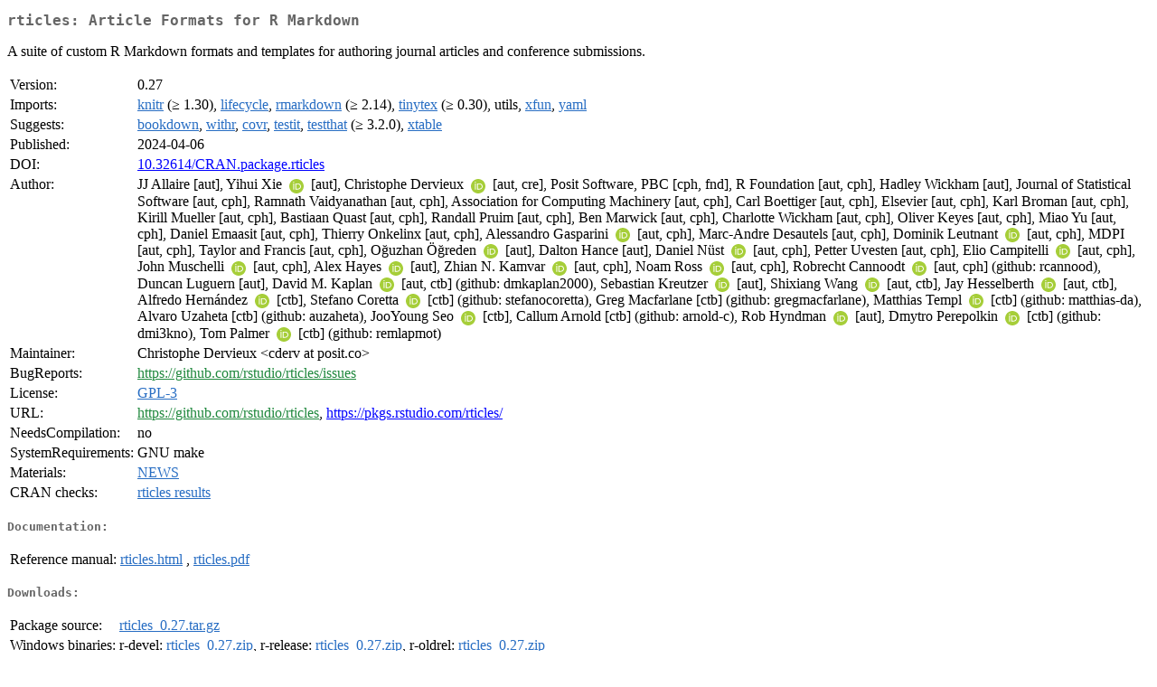

--- FILE ---
content_type: text/html; charset=utf-8
request_url: https://mirrors.sjtug.sjtu.edu.cn/cran/web/packages/rticles/index.html
body_size: 3085
content:
<!DOCTYPE html>
<html>
<head>
<title>CRAN: Package rticles</title>
<link rel="canonical" href="https://CRAN.R-project.org/package=rticles"/>
<link rel="stylesheet" type="text/css" href="../../CRAN_web.css" />
<meta http-equiv="Content-Type" content="text/html; charset=utf-8" />
<meta name="viewport" content="width=device-width, initial-scale=1.0, user-scalable=yes"/>
<meta name="citation_title" content="Article Formats for R Markdown [R package rticles version 0.27]" />
<meta name="citation_author1" content="JJ Allaire" />
<meta name="citation_author2" content="Yihui Xie" />
<meta name="citation_author3" content="Christophe Dervieux" />
<meta name="citation_author4" content="R Foundation" />
<meta name="citation_author5" content="Hadley Wickham" />
<meta name="citation_author6" content="Journal of Statistical Software" />
<meta name="citation_author7" content="Ramnath Vaidyanathan" />
<meta name="citation_author8" content="Association for Computing Machinery" />
<meta name="citation_author9" content="Carl Boettiger" />
<meta name="citation_author10" content="Elsevier" />
<meta name="citation_author11" content="Karl Broman" />
<meta name="citation_author12" content="Kirill Mueller" />
<meta name="citation_author13" content="Bastiaan Quast" />
<meta name="citation_author14" content="Randall Pruim" />
<meta name="citation_author15" content="Ben Marwick" />
<meta name="citation_author16" content="Charlotte Wickham" />
<meta name="citation_author17" content="Oliver Keyes" />
<meta name="citation_author18" content="Miao Yu" />
<meta name="citation_author19" content="Daniel Emaasit" />
<meta name="citation_author20" content="Thierry Onkelinx" />
<meta name="citation_author21" content="Alessandro Gasparini" />
<meta name="citation_author22" content="Marc-Andre Desautels" />
<meta name="citation_author23" content="Dominik Leutnant" />
<meta name="citation_author24" content="MDPI" />
<meta name="citation_author25" content="Taylor and Francis" />
<meta name="citation_author26" content="Oğuzhan Öğreden" />
<meta name="citation_author27" content="Dalton Hance" />
<meta name="citation_author28" content="Daniel Nüst" />
<meta name="citation_author29" content="Petter Uvesten" />
<meta name="citation_author30" content="Elio Campitelli" />
<meta name="citation_author31" content="John Muschelli" />
<meta name="citation_author32" content="Alex Hayes" />
<meta name="citation_author33" content="Zhian N. Kamvar" />
<meta name="citation_author34" content="Noam Ross" />
<meta name="citation_author35" content="Robrecht Cannoodt" />
<meta name="citation_author36" content="Duncan Luguern" />
<meta name="citation_author37" content="David M. Kaplan" />
<meta name="citation_author38" content="Sebastian Kreutzer" />
<meta name="citation_author39" content="Shixiang Wang" />
<meta name="citation_author40" content="Jay Hesselberth" />
<meta name="citation_author41" content="Rob Hyndman" />
<meta name="citation_publication_date" content="2024-04-06" />
<meta name="citation_public_url" content="https://CRAN.R-project.org/package=rticles" />
<meta name="DC.identifier" content="https://CRAN.R-project.org/package=rticles" />
<meta name="DC.publisher" content="Comprehensive R Archive Network (CRAN)" />
<meta name="twitter:card" content="summary" />
<meta property="og:title" content="rticles: Article Formats for R Markdown" />
<meta property="og:description" content="A suite of custom R Markdown formats and templates for authoring journal articles and conference submissions." />
<meta property="og:image" content="https://CRAN.R-project.org/CRANlogo.png" />
<meta property="og:type" content="website" />
<meta property="og:url" content="https://CRAN.R-project.org/package=rticles" />
<style type="text/css">
  table td { vertical-align: top; }
</style>
</head>
<body>
<div class="container">
<h2>rticles: Article Formats for R Markdown</h2>
<p>A suite of custom R Markdown formats and templates for
    authoring journal articles and conference submissions.</p>
<table>
<tr>
<td>Version:</td>
<td>0.27</td>
</tr>
<tr>
<td>Imports:</td>
<td><a href="../knitr/index.html"><span class="CRAN">knitr</span></a> (&ge; 1.30), <a href="../lifecycle/index.html"><span class="CRAN">lifecycle</span></a>, <a href="../rmarkdown/index.html"><span class="CRAN">rmarkdown</span></a> (&ge; 2.14), <a href="../tinytex/index.html"><span class="CRAN">tinytex</span></a> (&ge;
0.30), utils, <a href="../xfun/index.html"><span class="CRAN">xfun</span></a>, <a href="../yaml/index.html"><span class="CRAN">yaml</span></a></td>
</tr>
<tr>
<td>Suggests:</td>
<td><a href="../bookdown/index.html"><span class="CRAN">bookdown</span></a>, <a href="../withr/index.html"><span class="CRAN">withr</span></a>, <a href="../covr/index.html"><span class="CRAN">covr</span></a>, <a href="../testit/index.html"><span class="CRAN">testit</span></a>, <a href="../testthat/index.html"><span class="CRAN">testthat</span></a> (&ge; 3.2.0), <a href="../xtable/index.html"><span class="CRAN">xtable</span></a></td>
</tr>
<tr>
<td>Published:</td>
<td>2024-04-06</td>
</tr>
<tr>
<td>DOI:</td>
<td><a href="https://doi.org/10.32614/CRAN.package.rticles">10.32614/CRAN.package.rticles</a></td>
</tr>
<tr>
<td>Author:</td>
<td>JJ Allaire [aut],
  Yihui Xie <a href="https://orcid.org/0000-0003-0645-5666" target="_top"><img alt="ORCID iD" src="../../orcid.svg" style="width:16px; height:16px; margin-left:4px; margin-right:4px; vertical-align:middle" /></a> [aut],
  Christophe Dervieux
    <a href="https://orcid.org/0000-0003-4474-2498" target="_top"><img alt="ORCID iD" src="../../orcid.svg" style="width:16px; height:16px; margin-left:4px; margin-right:4px; vertical-align:middle" /></a> [aut, cre],
  Posit Software, PBC [cph, fnd],
  R Foundation [aut, cph],
  Hadley Wickham [aut],
  Journal of Statistical Software [aut, cph],
  Ramnath Vaidyanathan [aut, cph],
  Association for Computing Machinery [aut, cph],
  Carl Boettiger [aut, cph],
  Elsevier [aut, cph],
  Karl Broman [aut, cph],
  Kirill Mueller [aut, cph],
  Bastiaan Quast [aut, cph],
  Randall Pruim [aut, cph],
  Ben Marwick [aut, cph],
  Charlotte Wickham [aut, cph],
  Oliver Keyes [aut, cph],
  Miao Yu [aut, cph],
  Daniel Emaasit [aut, cph],
  Thierry Onkelinx [aut, cph],
  Alessandro Gasparini
    <a href="https://orcid.org/0000-0002-8319-7624" target="_top"><img alt="ORCID iD" src="../../orcid.svg" style="width:16px; height:16px; margin-left:4px; margin-right:4px; vertical-align:middle" /></a> [aut, cph],
  Marc-Andre Desautels [aut, cph],
  Dominik Leutnant <a href="https://orcid.org/0000-0003-3293-2315" target="_top"><img alt="ORCID iD" src="../../orcid.svg" style="width:16px; height:16px; margin-left:4px; margin-right:4px; vertical-align:middle" /></a>
    [aut, cph],
  MDPI [aut, cph],
  Taylor and Francis [aut, cph],
  Oğuzhan Öğreden <a href="https://orcid.org/0000-0002-9949-3348" target="_top"><img alt="ORCID iD" src="../../orcid.svg" style="width:16px; height:16px; margin-left:4px; margin-right:4px; vertical-align:middle" /></a>
    [aut],
  Dalton Hance [aut],
  Daniel Nüst <a href="https://orcid.org/0000-0002-0024-5046" target="_top"><img alt="ORCID iD" src="../../orcid.svg" style="width:16px; height:16px; margin-left:4px; margin-right:4px; vertical-align:middle" /></a> [aut,
    cph],
  Petter Uvesten [aut, cph],
  Elio Campitelli <a href="https://orcid.org/0000-0002-7742-9230" target="_top"><img alt="ORCID iD" src="../../orcid.svg" style="width:16px; height:16px; margin-left:4px; margin-right:4px; vertical-align:middle" /></a>
    [aut, cph],
  John Muschelli <a href="https://orcid.org/0000-0001-6469-1750" target="_top"><img alt="ORCID iD" src="../../orcid.svg" style="width:16px; height:16px; margin-left:4px; margin-right:4px; vertical-align:middle" /></a>
    [aut, cph],
  Alex Hayes <a href="https://orcid.org/0000-0002-4985-5160" target="_top"><img alt="ORCID iD" src="../../orcid.svg" style="width:16px; height:16px; margin-left:4px; margin-right:4px; vertical-align:middle" /></a> [aut],
  Zhian N. Kamvar <a href="https://orcid.org/0000-0003-1458-7108" target="_top"><img alt="ORCID iD" src="../../orcid.svg" style="width:16px; height:16px; margin-left:4px; margin-right:4px; vertical-align:middle" /></a>
    [aut, cph],
  Noam Ross <a href="https://orcid.org/0000-0002-2136-0000" target="_top"><img alt="ORCID iD" src="../../orcid.svg" style="width:16px; height:16px; margin-left:4px; margin-right:4px; vertical-align:middle" /></a> [aut,
    cph],
  Robrecht Cannoodt <a href="https://orcid.org/0000-0003-3641-729X" target="_top"><img alt="ORCID iD" src="../../orcid.svg" style="width:16px; height:16px; margin-left:4px; margin-right:4px; vertical-align:middle" /></a>
    [aut, cph] (github: rcannood),
  Duncan Luguern [aut],
  David M. Kaplan <a href="https://orcid.org/0000-0001-6087-359X" target="_top"><img alt="ORCID iD" src="../../orcid.svg" style="width:16px; height:16px; margin-left:4px; margin-right:4px; vertical-align:middle" /></a>
    [aut, ctb] (github: dmkaplan2000),
  Sebastian Kreutzer
    <a href="https://orcid.org/0000-0002-0734-2199" target="_top"><img alt="ORCID iD" src="../../orcid.svg" style="width:16px; height:16px; margin-left:4px; margin-right:4px; vertical-align:middle" /></a> [aut],
  Shixiang Wang <a href="https://orcid.org/0000-0001-9855-7357" target="_top"><img alt="ORCID iD" src="../../orcid.svg" style="width:16px; height:16px; margin-left:4px; margin-right:4px; vertical-align:middle" /></a>
    [aut, ctb],
  Jay Hesselberth <a href="https://orcid.org/0000-0002-6299-179X" target="_top"><img alt="ORCID iD" src="../../orcid.svg" style="width:16px; height:16px; margin-left:4px; margin-right:4px; vertical-align:middle" /></a>
    [aut, ctb],
  Alfredo Hernández <a href="https://orcid.org/0000-0002-2660-4545" target="_top"><img alt="ORCID iD" src="../../orcid.svg" style="width:16px; height:16px; margin-left:4px; margin-right:4px; vertical-align:middle" /></a>
    [ctb],
  Stefano Coretta <a href="https://orcid.org/0000-0001-9627-5532" target="_top"><img alt="ORCID iD" src="../../orcid.svg" style="width:16px; height:16px; margin-left:4px; margin-right:4px; vertical-align:middle" /></a>
    [ctb] (github: stefanocoretta),
  Greg Macfarlane [ctb] (github: gregmacfarlane),
  Matthias Templ <a href="https://orcid.org/0000-0002-8638-5276" target="_top"><img alt="ORCID iD" src="../../orcid.svg" style="width:16px; height:16px; margin-left:4px; margin-right:4px; vertical-align:middle" /></a>
    [ctb] (github: matthias-da),
  Alvaro Uzaheta [ctb] (github: auzaheta),
  JooYoung Seo <a href="https://orcid.org/0000-0002-4064-6012" target="_top"><img alt="ORCID iD" src="../../orcid.svg" style="width:16px; height:16px; margin-left:4px; margin-right:4px; vertical-align:middle" /></a>
    [ctb],
  Callum Arnold [ctb] (github: arnold-c),
  Rob Hyndman <a href="https://orcid.org/0000-0002-2140-5352" target="_top"><img alt="ORCID iD" src="../../orcid.svg" style="width:16px; height:16px; margin-left:4px; margin-right:4px; vertical-align:middle" /></a> [aut],
  Dmytro Perepolkin <a href="https://orcid.org/0000-0001-8558-6183" target="_top"><img alt="ORCID iD" src="../../orcid.svg" style="width:16px; height:16px; margin-left:4px; margin-right:4px; vertical-align:middle" /></a>
    [ctb] (github: dmi3kno),
  Tom Palmer <a href="https://orcid.org/0000-0003-4655-4511" target="_top"><img alt="ORCID iD" src="../../orcid.svg" style="width:16px; height:16px; margin-left:4px; margin-right:4px; vertical-align:middle" /></a> [ctb]
    (github: remlapmot)</td>
</tr>
<tr>
<td>Maintainer:</td>
<td>Christophe Dervieux  &#x3c;&#x63;&#x64;&#x65;&#x72;&#x76;&#x20;&#x61;&#x74;&#x20;&#x70;&#x6f;&#x73;&#x69;&#x74;&#x2e;&#x63;&#x6f;&#x3e;</td>
</tr>
<tr>
<td>BugReports:</td>
<td><a href="https://github.com/rstudio/rticles/issues" target="_top"><span class="GitHub">https://github.com/rstudio/rticles/issues</span></a></td>
</tr>
<tr>
<td>License:</td>
<td><a href="../../licenses/GPL-3"><span class="CRAN">GPL-3</span></a></td>
</tr>
<tr>
<td>URL:</td>
<td><a href="https://github.com/rstudio/rticles" target="_top"><span class="GitHub">https://github.com/rstudio/rticles</span></a>,
<a href="https://pkgs.rstudio.com/rticles/" target="_top">https://pkgs.rstudio.com/rticles/</a></td>
</tr>
<tr>
<td>NeedsCompilation:</td>
<td>no</td>
</tr>
<tr>
<td>SystemRequirements:</td>
<td>GNU make</td>
</tr>
<tr>
<td>Materials:</td>
<td><a href="news/news.html"><span class="CRAN">NEWS</span></a> </td>
</tr>
<tr>
<td>CRAN&nbsp;checks:</td>
<td><a href="../../checks/check_results_rticles.html"><span class="CRAN">rticles results</span></a></td>
</tr>
</table>
<h4>Documentation:</h4>
<table>
<tr>
<td>Reference&nbsp;manual:</td>
<td>
 <a href="refman/rticles.html"><span class="CRAN">rticles.html</span></a> ,  <a href="rticles.pdf"><span class="CRAN">rticles.pdf</span></a> 
</td>
</tr>
</table>
<h4>Downloads:</h4>
<table>
<tr>
<td> Package&nbsp;source: </td>
<td> <a href="../../../src/contrib/rticles_0.27.tar.gz"> <span class="CRAN"> rticles_0.27.tar.gz </span> </a> </td>
</tr>
<tr>
<td> Windows&nbsp;binaries: </td>
<td> r-devel: <a href="../../../bin/windows/contrib/4.6/rticles_0.27.zip"><span class="CRAN">rticles_0.27.zip</span></a>, r-release: <a href="../../../bin/windows/contrib/4.5/rticles_0.27.zip"><span class="CRAN">rticles_0.27.zip</span></a>, r-oldrel: <a href="../../../bin/windows/contrib/4.4/rticles_0.27.zip"><span class="CRAN">rticles_0.27.zip</span></a> </td>
</tr>
<tr>
<td> macOS&nbsp;binaries: </td>
<td> r-release (arm64): <a href="../../../bin/macosx/big-sur-arm64/contrib/4.5/rticles_0.27.tgz"><span class="CRAN">rticles_0.27.tgz</span></a>, r-oldrel (arm64): <a href="../../../bin/macosx/big-sur-arm64/contrib/4.4/rticles_0.27.tgz"><span class="CRAN">rticles_0.27.tgz</span></a>, r-release (x86_64): <a href="../../../bin/macosx/big-sur-x86_64/contrib/4.5/rticles_0.27.tgz"><span class="CRAN">rticles_0.27.tgz</span></a>, r-oldrel (x86_64): <a href="../../../bin/macosx/big-sur-x86_64/contrib/4.4/rticles_0.27.tgz"><span class="CRAN">rticles_0.27.tgz</span></a> </td>
</tr>
<tr>
<td> Old&nbsp;sources: </td>
<td> <a href="https://CRAN.R-project.org/src/contrib/Archive/rticles"> <span class="CRAN"> rticles archive </span> </a> </td>
</tr>
</table>
<h4>Reverse dependencies:</h4>
<table>
<tr>
<td>Reverse&nbsp;imports:</td>
<td><a href="../worcs/index.html"><span class="CRAN">worcs</span></a></td>
</tr>
<tr>
<td>Reverse&nbsp;suggests:</td>
<td><a href="../chronicle/index.html"><span class="CRAN">chronicle</span></a>, <a href="../discourseGT/index.html"><span class="CRAN">discourseGT</span></a>, <a href="../emburden/index.html"><span class="CRAN">emburden</span></a>, <a href="../fairadapt/index.html"><span class="CRAN">fairadapt</span></a>, <a href="../forecast/index.html"><span class="CRAN">forecast</span></a>, <a href="../hyper2/index.html"><span class="CRAN">hyper2</span></a>, <a href="../markovchain/index.html"><span class="CRAN">markovchain</span></a>, <a href="../multgee/index.html"><span class="CRAN">multgee</span></a>, <a href="../nlstools/index.html"><span class="CRAN">nlstools</span></a>, <a href="../oro.nifti/index.html"><span class="CRAN">oro.nifti</span></a>, <a href="../pkgdown/index.html"><span class="CRAN">pkgdown</span></a>, <a href="../reservr/index.html"><span class="CRAN">reservr</span></a>, <a href="../RGCCA/index.html"><span class="CRAN">RGCCA</span></a>, <a href="../ricu/index.html"><span class="CRAN">ricu</span></a>, <a href="../simmer/index.html"><span class="CRAN">simmer</span></a>, <a href="../wrswoR/index.html"><span class="CRAN">wrswoR</span></a></td>
</tr>
</table>
<h4>Linking:</h4>
<p>Please use the canonical form
<a href="https://CRAN.R-project.org/package=rticles"><span class="CRAN"><samp>https://CRAN.R-project.org/package=rticles</samp></span></a>
to link to this page.</p>
</div>
</body>
</html>
